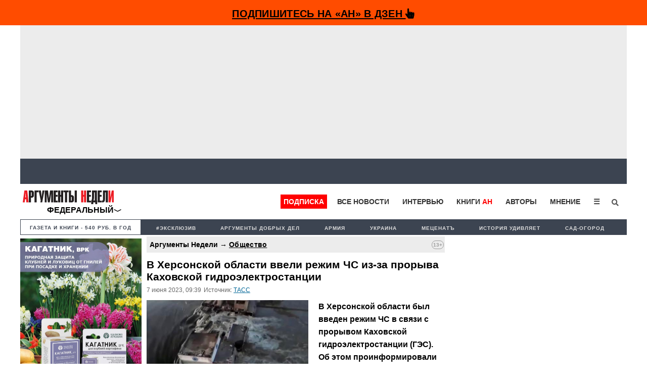

--- FILE ---
content_type: text/html; charset=utf-8
request_url: https://www.google.com/recaptcha/api2/aframe
body_size: 265
content:
<!DOCTYPE HTML><html><head><meta http-equiv="content-type" content="text/html; charset=UTF-8"></head><body><script nonce="7yS5yPo3Fk-0g-5d0WtaTw">/** Anti-fraud and anti-abuse applications only. See google.com/recaptcha */ try{var clients={'sodar':'https://pagead2.googlesyndication.com/pagead/sodar?'};window.addEventListener("message",function(a){try{if(a.source===window.parent){var b=JSON.parse(a.data);var c=clients[b['id']];if(c){var d=document.createElement('img');d.src=c+b['params']+'&rc='+(localStorage.getItem("rc::a")?sessionStorage.getItem("rc::b"):"");window.document.body.appendChild(d);sessionStorage.setItem("rc::e",parseInt(sessionStorage.getItem("rc::e")||0)+1);localStorage.setItem("rc::h",'1769447641074');}}}catch(b){}});window.parent.postMessage("_grecaptcha_ready", "*");}catch(b){}</script></body></html>